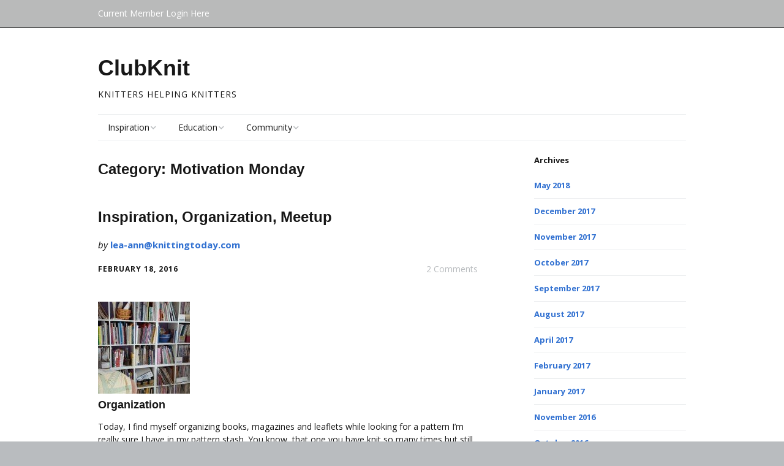

--- FILE ---
content_type: text/html; charset=UTF-8
request_url: https://clubknit.knittingtoday.com/category/blog-posts/motivation-monday-blog-posts/
body_size: 8856
content:
<!DOCTYPE html>
<!--[if lte IE 9]><html class="no-js IE9 IE" lang="en-US"><![endif]-->
<!--[if gt IE 9]><!--><html class="no-js" lang="en-US"><!--<![endif]-->
	<head>
				<meta charset="UTF-8" />
	<title>Motivation Monday &#8211; ClubKnit</title>
<meta name='robots' content='max-image-preview:large' />
			<link rel="dns-prefetch" href="//fonts.googleapis.com" />
			<script type="text/javascript">
			/* <![CDATA[ */
			document.documentElement.className = document.documentElement.className.replace(new RegExp('(^|\\s)no-js(\\s|$)'), '$1js$2');
			/* ]]> */
		</script>
	<link rel="alternate" type="application/rss+xml" title="ClubKnit &raquo; Feed" href="https://clubknit.knittingtoday.com/feed/" />
<link rel="alternate" type="application/rss+xml" title="ClubKnit &raquo; Comments Feed" href="https://clubknit.knittingtoday.com/comments/feed/" />
<link rel="alternate" type="application/rss+xml" title="ClubKnit &raquo; Motivation Monday Category Feed" href="https://clubknit.knittingtoday.com/category/blog-posts/motivation-monday-blog-posts/feed/" />
<script type="text/javascript">
/* <![CDATA[ */
window._wpemojiSettings = {"baseUrl":"https:\/\/s.w.org\/images\/core\/emoji\/15.0.3\/72x72\/","ext":".png","svgUrl":"https:\/\/s.w.org\/images\/core\/emoji\/15.0.3\/svg\/","svgExt":".svg","source":{"concatemoji":"https:\/\/clubknit.knittingtoday.com\/wp-includes\/js\/wp-emoji-release.min.js?ver=6.7"}};
/*! This file is auto-generated */
!function(i,n){var o,s,e;function c(e){try{var t={supportTests:e,timestamp:(new Date).valueOf()};sessionStorage.setItem(o,JSON.stringify(t))}catch(e){}}function p(e,t,n){e.clearRect(0,0,e.canvas.width,e.canvas.height),e.fillText(t,0,0);var t=new Uint32Array(e.getImageData(0,0,e.canvas.width,e.canvas.height).data),r=(e.clearRect(0,0,e.canvas.width,e.canvas.height),e.fillText(n,0,0),new Uint32Array(e.getImageData(0,0,e.canvas.width,e.canvas.height).data));return t.every(function(e,t){return e===r[t]})}function u(e,t,n){switch(t){case"flag":return n(e,"\ud83c\udff3\ufe0f\u200d\u26a7\ufe0f","\ud83c\udff3\ufe0f\u200b\u26a7\ufe0f")?!1:!n(e,"\ud83c\uddfa\ud83c\uddf3","\ud83c\uddfa\u200b\ud83c\uddf3")&&!n(e,"\ud83c\udff4\udb40\udc67\udb40\udc62\udb40\udc65\udb40\udc6e\udb40\udc67\udb40\udc7f","\ud83c\udff4\u200b\udb40\udc67\u200b\udb40\udc62\u200b\udb40\udc65\u200b\udb40\udc6e\u200b\udb40\udc67\u200b\udb40\udc7f");case"emoji":return!n(e,"\ud83d\udc26\u200d\u2b1b","\ud83d\udc26\u200b\u2b1b")}return!1}function f(e,t,n){var r="undefined"!=typeof WorkerGlobalScope&&self instanceof WorkerGlobalScope?new OffscreenCanvas(300,150):i.createElement("canvas"),a=r.getContext("2d",{willReadFrequently:!0}),o=(a.textBaseline="top",a.font="600 32px Arial",{});return e.forEach(function(e){o[e]=t(a,e,n)}),o}function t(e){var t=i.createElement("script");t.src=e,t.defer=!0,i.head.appendChild(t)}"undefined"!=typeof Promise&&(o="wpEmojiSettingsSupports",s=["flag","emoji"],n.supports={everything:!0,everythingExceptFlag:!0},e=new Promise(function(e){i.addEventListener("DOMContentLoaded",e,{once:!0})}),new Promise(function(t){var n=function(){try{var e=JSON.parse(sessionStorage.getItem(o));if("object"==typeof e&&"number"==typeof e.timestamp&&(new Date).valueOf()<e.timestamp+604800&&"object"==typeof e.supportTests)return e.supportTests}catch(e){}return null}();if(!n){if("undefined"!=typeof Worker&&"undefined"!=typeof OffscreenCanvas&&"undefined"!=typeof URL&&URL.createObjectURL&&"undefined"!=typeof Blob)try{var e="postMessage("+f.toString()+"("+[JSON.stringify(s),u.toString(),p.toString()].join(",")+"));",r=new Blob([e],{type:"text/javascript"}),a=new Worker(URL.createObjectURL(r),{name:"wpTestEmojiSupports"});return void(a.onmessage=function(e){c(n=e.data),a.terminate(),t(n)})}catch(e){}c(n=f(s,u,p))}t(n)}).then(function(e){for(var t in e)n.supports[t]=e[t],n.supports.everything=n.supports.everything&&n.supports[t],"flag"!==t&&(n.supports.everythingExceptFlag=n.supports.everythingExceptFlag&&n.supports[t]);n.supports.everythingExceptFlag=n.supports.everythingExceptFlag&&!n.supports.flag,n.DOMReady=!1,n.readyCallback=function(){n.DOMReady=!0}}).then(function(){return e}).then(function(){var e;n.supports.everything||(n.readyCallback(),(e=n.source||{}).concatemoji?t(e.concatemoji):e.wpemoji&&e.twemoji&&(t(e.twemoji),t(e.wpemoji)))}))}((window,document),window._wpemojiSettings);
/* ]]> */
</script>
<style id='wp-emoji-styles-inline-css' type='text/css'>

	img.wp-smiley, img.emoji {
		display: inline !important;
		border: none !important;
		box-shadow: none !important;
		height: 1em !important;
		width: 1em !important;
		margin: 0 0.07em !important;
		vertical-align: -0.1em !important;
		background: none !important;
		padding: 0 !important;
	}
</style>
<link rel='stylesheet' id='wp-block-library-css' href='https://clubknit.knittingtoday.com/wp-includes/css/dist/block-library/style.min.css?ver=6.7' type='text/css' media='all' />
<style id='classic-theme-styles-inline-css' type='text/css'>
/*! This file is auto-generated */
.wp-block-button__link{color:#fff;background-color:#32373c;border-radius:9999px;box-shadow:none;text-decoration:none;padding:calc(.667em + 2px) calc(1.333em + 2px);font-size:1.125em}.wp-block-file__button{background:#32373c;color:#fff;text-decoration:none}
</style>
<style id='global-styles-inline-css' type='text/css'>
:root{--wp--preset--aspect-ratio--square: 1;--wp--preset--aspect-ratio--4-3: 4/3;--wp--preset--aspect-ratio--3-4: 3/4;--wp--preset--aspect-ratio--3-2: 3/2;--wp--preset--aspect-ratio--2-3: 2/3;--wp--preset--aspect-ratio--16-9: 16/9;--wp--preset--aspect-ratio--9-16: 9/16;--wp--preset--color--black: #000000;--wp--preset--color--cyan-bluish-gray: #abb8c3;--wp--preset--color--white: #ffffff;--wp--preset--color--pale-pink: #f78da7;--wp--preset--color--vivid-red: #cf2e2e;--wp--preset--color--luminous-vivid-orange: #ff6900;--wp--preset--color--luminous-vivid-amber: #fcb900;--wp--preset--color--light-green-cyan: #7bdcb5;--wp--preset--color--vivid-green-cyan: #00d084;--wp--preset--color--pale-cyan-blue: #8ed1fc;--wp--preset--color--vivid-cyan-blue: #0693e3;--wp--preset--color--vivid-purple: #9b51e0;--wp--preset--gradient--vivid-cyan-blue-to-vivid-purple: linear-gradient(135deg,rgba(6,147,227,1) 0%,rgb(155,81,224) 100%);--wp--preset--gradient--light-green-cyan-to-vivid-green-cyan: linear-gradient(135deg,rgb(122,220,180) 0%,rgb(0,208,130) 100%);--wp--preset--gradient--luminous-vivid-amber-to-luminous-vivid-orange: linear-gradient(135deg,rgba(252,185,0,1) 0%,rgba(255,105,0,1) 100%);--wp--preset--gradient--luminous-vivid-orange-to-vivid-red: linear-gradient(135deg,rgba(255,105,0,1) 0%,rgb(207,46,46) 100%);--wp--preset--gradient--very-light-gray-to-cyan-bluish-gray: linear-gradient(135deg,rgb(238,238,238) 0%,rgb(169,184,195) 100%);--wp--preset--gradient--cool-to-warm-spectrum: linear-gradient(135deg,rgb(74,234,220) 0%,rgb(151,120,209) 20%,rgb(207,42,186) 40%,rgb(238,44,130) 60%,rgb(251,105,98) 80%,rgb(254,248,76) 100%);--wp--preset--gradient--blush-light-purple: linear-gradient(135deg,rgb(255,206,236) 0%,rgb(152,150,240) 100%);--wp--preset--gradient--blush-bordeaux: linear-gradient(135deg,rgb(254,205,165) 0%,rgb(254,45,45) 50%,rgb(107,0,62) 100%);--wp--preset--gradient--luminous-dusk: linear-gradient(135deg,rgb(255,203,112) 0%,rgb(199,81,192) 50%,rgb(65,88,208) 100%);--wp--preset--gradient--pale-ocean: linear-gradient(135deg,rgb(255,245,203) 0%,rgb(182,227,212) 50%,rgb(51,167,181) 100%);--wp--preset--gradient--electric-grass: linear-gradient(135deg,rgb(202,248,128) 0%,rgb(113,206,126) 100%);--wp--preset--gradient--midnight: linear-gradient(135deg,rgb(2,3,129) 0%,rgb(40,116,252) 100%);--wp--preset--font-size--small: 13px;--wp--preset--font-size--medium: 20px;--wp--preset--font-size--large: 36px;--wp--preset--font-size--x-large: 42px;--wp--preset--spacing--20: 0.44rem;--wp--preset--spacing--30: 0.67rem;--wp--preset--spacing--40: 1rem;--wp--preset--spacing--50: 1.5rem;--wp--preset--spacing--60: 2.25rem;--wp--preset--spacing--70: 3.38rem;--wp--preset--spacing--80: 5.06rem;--wp--preset--shadow--natural: 6px 6px 9px rgba(0, 0, 0, 0.2);--wp--preset--shadow--deep: 12px 12px 50px rgba(0, 0, 0, 0.4);--wp--preset--shadow--sharp: 6px 6px 0px rgba(0, 0, 0, 0.2);--wp--preset--shadow--outlined: 6px 6px 0px -3px rgba(255, 255, 255, 1), 6px 6px rgba(0, 0, 0, 1);--wp--preset--shadow--crisp: 6px 6px 0px rgba(0, 0, 0, 1);}:where(.is-layout-flex){gap: 0.5em;}:where(.is-layout-grid){gap: 0.5em;}body .is-layout-flex{display: flex;}.is-layout-flex{flex-wrap: wrap;align-items: center;}.is-layout-flex > :is(*, div){margin: 0;}body .is-layout-grid{display: grid;}.is-layout-grid > :is(*, div){margin: 0;}:where(.wp-block-columns.is-layout-flex){gap: 2em;}:where(.wp-block-columns.is-layout-grid){gap: 2em;}:where(.wp-block-post-template.is-layout-flex){gap: 1.25em;}:where(.wp-block-post-template.is-layout-grid){gap: 1.25em;}.has-black-color{color: var(--wp--preset--color--black) !important;}.has-cyan-bluish-gray-color{color: var(--wp--preset--color--cyan-bluish-gray) !important;}.has-white-color{color: var(--wp--preset--color--white) !important;}.has-pale-pink-color{color: var(--wp--preset--color--pale-pink) !important;}.has-vivid-red-color{color: var(--wp--preset--color--vivid-red) !important;}.has-luminous-vivid-orange-color{color: var(--wp--preset--color--luminous-vivid-orange) !important;}.has-luminous-vivid-amber-color{color: var(--wp--preset--color--luminous-vivid-amber) !important;}.has-light-green-cyan-color{color: var(--wp--preset--color--light-green-cyan) !important;}.has-vivid-green-cyan-color{color: var(--wp--preset--color--vivid-green-cyan) !important;}.has-pale-cyan-blue-color{color: var(--wp--preset--color--pale-cyan-blue) !important;}.has-vivid-cyan-blue-color{color: var(--wp--preset--color--vivid-cyan-blue) !important;}.has-vivid-purple-color{color: var(--wp--preset--color--vivid-purple) !important;}.has-black-background-color{background-color: var(--wp--preset--color--black) !important;}.has-cyan-bluish-gray-background-color{background-color: var(--wp--preset--color--cyan-bluish-gray) !important;}.has-white-background-color{background-color: var(--wp--preset--color--white) !important;}.has-pale-pink-background-color{background-color: var(--wp--preset--color--pale-pink) !important;}.has-vivid-red-background-color{background-color: var(--wp--preset--color--vivid-red) !important;}.has-luminous-vivid-orange-background-color{background-color: var(--wp--preset--color--luminous-vivid-orange) !important;}.has-luminous-vivid-amber-background-color{background-color: var(--wp--preset--color--luminous-vivid-amber) !important;}.has-light-green-cyan-background-color{background-color: var(--wp--preset--color--light-green-cyan) !important;}.has-vivid-green-cyan-background-color{background-color: var(--wp--preset--color--vivid-green-cyan) !important;}.has-pale-cyan-blue-background-color{background-color: var(--wp--preset--color--pale-cyan-blue) !important;}.has-vivid-cyan-blue-background-color{background-color: var(--wp--preset--color--vivid-cyan-blue) !important;}.has-vivid-purple-background-color{background-color: var(--wp--preset--color--vivid-purple) !important;}.has-black-border-color{border-color: var(--wp--preset--color--black) !important;}.has-cyan-bluish-gray-border-color{border-color: var(--wp--preset--color--cyan-bluish-gray) !important;}.has-white-border-color{border-color: var(--wp--preset--color--white) !important;}.has-pale-pink-border-color{border-color: var(--wp--preset--color--pale-pink) !important;}.has-vivid-red-border-color{border-color: var(--wp--preset--color--vivid-red) !important;}.has-luminous-vivid-orange-border-color{border-color: var(--wp--preset--color--luminous-vivid-orange) !important;}.has-luminous-vivid-amber-border-color{border-color: var(--wp--preset--color--luminous-vivid-amber) !important;}.has-light-green-cyan-border-color{border-color: var(--wp--preset--color--light-green-cyan) !important;}.has-vivid-green-cyan-border-color{border-color: var(--wp--preset--color--vivid-green-cyan) !important;}.has-pale-cyan-blue-border-color{border-color: var(--wp--preset--color--pale-cyan-blue) !important;}.has-vivid-cyan-blue-border-color{border-color: var(--wp--preset--color--vivid-cyan-blue) !important;}.has-vivid-purple-border-color{border-color: var(--wp--preset--color--vivid-purple) !important;}.has-vivid-cyan-blue-to-vivid-purple-gradient-background{background: var(--wp--preset--gradient--vivid-cyan-blue-to-vivid-purple) !important;}.has-light-green-cyan-to-vivid-green-cyan-gradient-background{background: var(--wp--preset--gradient--light-green-cyan-to-vivid-green-cyan) !important;}.has-luminous-vivid-amber-to-luminous-vivid-orange-gradient-background{background: var(--wp--preset--gradient--luminous-vivid-amber-to-luminous-vivid-orange) !important;}.has-luminous-vivid-orange-to-vivid-red-gradient-background{background: var(--wp--preset--gradient--luminous-vivid-orange-to-vivid-red) !important;}.has-very-light-gray-to-cyan-bluish-gray-gradient-background{background: var(--wp--preset--gradient--very-light-gray-to-cyan-bluish-gray) !important;}.has-cool-to-warm-spectrum-gradient-background{background: var(--wp--preset--gradient--cool-to-warm-spectrum) !important;}.has-blush-light-purple-gradient-background{background: var(--wp--preset--gradient--blush-light-purple) !important;}.has-blush-bordeaux-gradient-background{background: var(--wp--preset--gradient--blush-bordeaux) !important;}.has-luminous-dusk-gradient-background{background: var(--wp--preset--gradient--luminous-dusk) !important;}.has-pale-ocean-gradient-background{background: var(--wp--preset--gradient--pale-ocean) !important;}.has-electric-grass-gradient-background{background: var(--wp--preset--gradient--electric-grass) !important;}.has-midnight-gradient-background{background: var(--wp--preset--gradient--midnight) !important;}.has-small-font-size{font-size: var(--wp--preset--font-size--small) !important;}.has-medium-font-size{font-size: var(--wp--preset--font-size--medium) !important;}.has-large-font-size{font-size: var(--wp--preset--font-size--large) !important;}.has-x-large-font-size{font-size: var(--wp--preset--font-size--x-large) !important;}
:where(.wp-block-post-template.is-layout-flex){gap: 1.25em;}:where(.wp-block-post-template.is-layout-grid){gap: 1.25em;}
:where(.wp-block-columns.is-layout-flex){gap: 2em;}:where(.wp-block-columns.is-layout-grid){gap: 2em;}
:root :where(.wp-block-pullquote){font-size: 1.5em;line-height: 1.6;}
</style>
<link rel='stylesheet' id='parent-style-css' href='https://clubknit.knittingtoday.com/wp-content/themes/make/style.css?ver=6.7' type='text/css' media='all' />
<link rel='stylesheet' id='child-style-css' href='https://clubknit.knittingtoday.com/wp-content/themes/ck_make/style.css?ver=6.7' type='text/css' media='all' />
<link rel='stylesheet' id='make-google-font-css' href='//fonts.googleapis.com/css?family=Open+Sans%3Aregular%2Citalic%2C700%2C700italic&#038;ver=1.10.9#038;subset=latin' type='text/css' media='all' />
<link rel='stylesheet' id='font-awesome-css' href='https://clubknit.knittingtoday.com/wp-content/themes/make/css/libs/font-awesome/css/font-awesome.min.css?ver=5.15.2' type='text/css' media='all' />
<link rel='stylesheet' id='make-main-css' href='https://clubknit.knittingtoday.com/wp-content/themes/ck_make/style.css?ver=1.10.9' type='text/css' media='all' />
<link rel='stylesheet' id='make-print-css' href='https://clubknit.knittingtoday.com/wp-content/themes/make/css/print.css?ver=1.10.9' type='text/css' media='print' />
<script type="text/javascript" src="https://clubknit.knittingtoday.com/wp-includes/js/jquery/jquery.min.js?ver=3.7.1" id="jquery-core-js"></script>
<script type="text/javascript" src="https://clubknit.knittingtoday.com/wp-includes/js/jquery/jquery-migrate.min.js?ver=3.4.1" id="jquery-migrate-js"></script>
<link rel="https://api.w.org/" href="https://clubknit.knittingtoday.com/wp-json/" /><link rel="alternate" title="JSON" type="application/json" href="https://clubknit.knittingtoday.com/wp-json/wp/v2/categories/19" /><link rel="EditURI" type="application/rsd+xml" title="RSD" href="https://clubknit.knittingtoday.com/xmlrpc.php?rsd" />
<meta name="generator" content="WordPress 6.7" />
		<meta name="viewport" content="width=device-width, initial-scale=1" />
	<style type="text/css">.recentcomments a{display:inline !important;padding:0 !important;margin:0 !important;}</style>
<!-- Begin Make Inline CSS -->
<style type="text/css">
body,.font-body{font-size:14px;font-size:1.4rem;line-height:1.5;}a:hover,a:focus{text-decoration:underline;}#comments{font-size:12px;font-size:1.2rem;}.comment-date{font-size:11px;font-size:1.1rem;}button,.ttfmake-button,input[type="button"],input[type="reset"],input[type="submit"],.site-main .gform_wrapper .gform_footer input.button{font-size:12px;font-size:1.2rem;}h1:not(.site-title),.font-header,.entry-title{font-size:24px;font-size:2.4rem;font-weight:bold;}h1:not(.site-title) a:hover,h1:not(.site-title) a:focus{text-decoration:underline;}h2{font-size:18px;font-size:1.8rem;}h2 a:hover,h2 a:focus{text-decoration:underline;}h3,.builder-text-content .widget-title{font-size:15px;font-size:1.5rem;}h4{font-size:14px;font-size:1.4rem;}h5{font-size:14px;font-size:1.4rem;}.site-title,.site-title a,.font-site-title{font-size:36px;font-size:3.6rem;}.site-description,.site-description a,.font-site-tagline{font-size:14px;font-size:1.4rem;}.site-navigation .menu li a,.font-nav,.site-navigation .menu-toggle{font-family:"Open Sans","Helvetica Neue",Helvetica,Arial,sans-serif;font-size:14px;font-size:1.4rem;font-weight:normal;font-style:normal;text-transform:none;line-height:1.4;letter-spacing:0px;word-spacing:0px;}.site-navigation .menu li.current_page_item > a,.site-navigation .menu .children li.current_page_item > a,.site-navigation .menu li.current-menu-item > a,.site-navigation .menu .sub-menu li.current-menu-item > a{font-weight:bold;}.header-bar,.header-text,.header-bar .search-form input,.header-bar .menu a,.header-navigation .mobile-menu ul.menu li a{font-family:"Open Sans","Helvetica Neue",Helvetica,Arial,sans-serif;font-size:14px;font-size:1.4rem;font-weight:normal;font-style:normal;text-transform:none;line-height:1.6;letter-spacing:0px;word-spacing:0px;}.sidebar .widget-title,.sidebar .widgettitle,.sidebar .widget-title a,.sidebar .widgettitle a,.font-widget-title{font-family:"Open Sans","Helvetica Neue",Helvetica,Arial,sans-serif;font-size:13px;font-size:1.3rem;font-weight:bold;font-style:normal;text-transform:none;line-height:1.6;letter-spacing:0px;word-spacing:0px;}.footer-widget-container .widget-title,.footer-widget-container .widgettitle,.footer-widget-container .widget-title a,.footer-widget-container .widgettitle a{font-family:"Open Sans","Helvetica Neue",Helvetica,Arial,sans-serif;font-size:13px;font-size:1.3rem;font-weight:bold;font-style:normal;text-transform:none;line-height:1.6;letter-spacing:0px;word-spacing:0px;}.header-bar a,.header-bar .menu li a,.header-bar .social-links a{color:#ffffff;}.header-bar a:hover,.header-bar a:focus,.header-bar .menu li a:hover,.header-bar .menu li a:focus{color:#eeee22;}.header-bar,.header-bar .search-form input,.header-social-links li:first-of-type,.header-social-links li a{border-color:rgba(0, 0, 0, 0.95);}.header-bar{background-color:rgba(186, 186, 186, 0.95);}.site-content{padding-top:0;padding-bottom:0;}.view-post .entry-header .entry-thumbnail{text-align:left;}
@media screen and (min-width: 800px){.has-left-sidebar.has-right-sidebar .entry-title{font-size:13px;font-size:1.3rem;}.site-navigation .menu .page_item_has_children a:after,.site-navigation .menu .menu-item-has-children a:after{top:-1px;font-size:10px;font-size:1rem;}.site-navigation .menu .sub-menu li a,.site-navigation .menu .children li a{font-family:"Open Sans","Helvetica Neue",Helvetica,Arial,sans-serif;font-size:13px;font-size:1.3rem;font-weight:normal;font-style:normal;text-transform:none;line-height:1.4;letter-spacing:0px;word-spacing:0px;}.site-navigation .menu .children .page_item_has_children a:after,.site-navigation .menu .sub-menu .menu-item-has-children a:after{font-size:9px;font-size:0.9rem;}.site-navigation .menu li.current_page_item > a,.site-navigation .menu .children li.current_page_item > a,.site-navigation .menu li.current_page_ancestor > a,.site-navigation .menu li.current-menu-item > a,.site-navigation .menu .sub-menu li.current-menu-item > a,.site-navigation .menu li.current-menu-ancestor > a{font-weight:bold;}}
</style>
<!-- End Make Inline CSS -->
	</head>

	<body class="archive category category-motivation-monday-blog-posts category-19 view-archive full-width has-right-sidebar">
				<div id="site-wrapper" class="site-wrapper">
			<a class="skip-link screen-reader-text" href="#site-content">Skip to content</a>

			
<header id="site-header" class="site-header header-layout-3" role="banner">
		<div class="header-bar">
		<div class="container">
						
			
    <nav class="header-navigation" role="navigation">
                <div class="header-bar-menu desktop-menu"><ul id="menu-current-member" class="menu"><li id="menu-item-863" class="menu-item menu-item-type-custom menu-item-object-custom menu-item-863"><a href="https://clubknit.knittingtoday.com/wp-login.php">Current Member Login Here</a></li>
</ul></div>    </nav>
		</div>
	</div>
		<div class="site-header-main">
		<div class="container">
			<div class="site-branding">
												<h1 class="site-title">
					<a href="https://clubknit.knittingtoday.com/" rel="home">ClubKnit</a>
				</h1>
												<span class="site-description">
					Knitters Helping Knitters				</span>
							</div>

			
			
<nav id="site-navigation" class="site-navigation" role="navigation">
			<button class="menu-toggle">Menu</button>
		<div class=" mobile-menu"><ul id="menu-main-menu" class="menu"><li id="menu-item-45" class="menu-item menu-item-type-post_type menu-item-object-page current_page_parent menu-item-has-children menu-item-45"><a href="https://clubknit.knittingtoday.com/blog/">Inspiration</a>
<ul class="sub-menu">
	<li id="menu-item-595" class="menu-item menu-item-type-post_type menu-item-object-page current_page_parent menu-item-595"><a href="https://clubknit.knittingtoday.com/blog/">Blog</a></li>
	<li id="menu-item-681" class="menu-item menu-item-type-post_type menu-item-object-page menu-item-has-children menu-item-681"><a href="https://clubknit.knittingtoday.com/clubs/">Clubs</a>
	<ul class="sub-menu">
		<li id="menu-item-682" class="menu-item menu-item-type-post_type menu-item-object-page menu-item-682"><a href="https://clubknit.knittingtoday.com/clubs/mystery-yarn-club-2016/">Mystery Yarn Club 2016</a></li>
	</ul>
</li>
</ul>
</li>
<li id="menu-item-52" class="menu-item menu-item-type-post_type menu-item-object-page menu-item-has-children menu-item-52"><a href="https://clubknit.knittingtoday.com/education/">Education</a>
<ul class="sub-menu">
	<li id="menu-item-593" class="menu-item menu-item-type-post_type menu-item-object-page menu-item-has-children menu-item-593"><a href="https://clubknit.knittingtoday.com/education/knitalongs-kal/">Knitalongs (KAL)</a>
	<ul class="sub-menu">
		<li id="menu-item-665" class="menu-item menu-item-type-post_type menu-item-object-page menu-item-665"><a href="https://clubknit.knittingtoday.com/education/knitalongs-kal/stormy-weather-project-page/">Stormy Weather Project Page</a></li>
		<li id="menu-item-601" class="menu-item menu-item-type-post_type menu-item-object-page menu-item-601"><a href="https://clubknit.knittingtoday.com/education/knitalongs-kal/pathways-kal-project/">Pathways KAL Project</a></li>
		<li id="menu-item-594" class="menu-item menu-item-type-post_type menu-item-object-page menu-item-594"><a href="https://clubknit.knittingtoday.com/education/knitalongs-kal/marseille-kal-project/">Marseille KAL Project</a></li>
	</ul>
</li>
</ul>
</li>
<li id="menu-item-18" class="menu-item menu-item-type-post_type menu-item-object-page menu-item-has-children menu-item-18"><a href="https://clubknit.knittingtoday.com/forum/">Community</a>
<ul class="sub-menu">
	<li id="menu-item-1045" class="menu-item menu-item-type-custom menu-item-object-custom menu-item-1045"><a href="https://www.facebook.com/groups/clubknit/?ref=bookmarks">ClubKnit Connect (Facebook)</a></li>
	<li id="menu-item-846" class="menu-item menu-item-type-custom menu-item-object-custom menu-item-846"><a href="http://forum.knittingtoday.com">Forum</a></li>
	<li id="menu-item-986" class="menu-item menu-item-type-taxonomy menu-item-object-category menu-item-986"><a href="https://clubknit.knittingtoday.com/category/events/">Events</a></li>
</ul>
</li>
</ul></div></nav>		</div>
	</div>
</header>
			<div id="site-content" class="site-content">
				<div class="container">

<main id="site-main" class="site-main" role="main">

	<header class="section-header">
				
<h1 class="section-title">
	Category: <span>Motivation Monday</span></h1>			</header>

			
<article id="post-609" class="post-609 post type-post status-publish format-standard has-post-thumbnail hentry category-events category-kal category-motivation-monday-blog-posts tag-evernote tag-meetup">
		<header class="entry-header">
		<div class="entry-meta">
</div>

<h1 class="entry-title">
	<a href="https://clubknit.knittingtoday.com/inspiration-organization-meetup/" rel="bookmark">		Inspiration, Organization, Meetup	</a></h1>
<div class="entry-meta">

<div class="entry-author">
		<div class="entry-author-byline">
		by <a class="vcard fn" href="https://clubknit.knittingtoday.com/author/lea-annknittingtoday-com/">lea-ann@knittingtoday.com</a>	</div>
	</div>
	<div class="entry-comment-count">
		<a href="https://clubknit.knittingtoday.com/inspiration-organization-meetup/#comments">2 Comments</a>
	</div>

<time class="entry-date published" datetime="2016-02-18T13:01:23-05:00"><a href="https://clubknit.knittingtoday.com/inspiration-organization-meetup/" rel="bookmark">February 18, 2016</a></time>
</div>	</header>
	
	<div class="entry-content">
					
<figure class="entry-thumbnail thumbnail">
	<a href="https://clubknit.knittingtoday.com/inspiration-organization-meetup/" rel="bookmark">		<img width="150" height="150" src="https://clubknit.knittingtoday.com/wp-content/uploads/2016/02/wp-1455811230257-e1455818372135-150x150.jpg" class="attachment-thumbnail size-thumbnail wp-post-image" alt="" decoding="async" />	</a>	</figure>
				<h2>Organization</h2>
<p>Today, I find myself organizing books, magazines and leaflets while looking for a pattern I&#8217;m really sure I have in my pattern stash. You know, that one you have knit so many times but still want to have the piece of paper to follow along just in case?? After working through the organization of a stack of looseleaf patterns, I can say success! I found it. It&#8217;s now sitting on the quilt on the chair and I probably had better put it in my knitting bag before my grandson hits my office and says &#8220;I color, Grandma?&#8221;</p>
<h2>Inspiration</h2>
<p>And as I go through each bin, and move things around by category or publisher, I&#8217;m reminded of projects I&#8217;ve either knit, taught, or want to knit. And I get stressed. Does that ever happen to you? The thought of so many things I have yet to accomplish nauseates me. When am i ever going to find a time to sit down and work on these ideas, will I lose them in the shuffle, how will I remember this project in the middle of this book or magazine?</p>
<p>Ahhhh, deep breathe, cup of coffee.</p>
<p><img fetchpriority="high" decoding="async" class="aligncenter size-medium wp-image-608" src="https://clubknit.knittingtoday.com/wp-content/uploads/2016/02/wp-1455811478210-e1455818200222-224x300.jpg" alt="coffee" width="224" height="300" /></p>
<p>&nbsp;</p>
<h2>Digital Organizing</h2>
<p>Now that I am trying to be more organized in my life (I have no less than five 3-ring binders just of project notes and ideas for ClubKnit), I&#8217;ll add my new ideas to my clubKnit Evernote notebook (message me if you want an invite so I can earn points to upgrade to Premium). I love that my notebook goes anywhere I have smart phone or computer access. I take a photo, tag it as &#8220;inspiration&#8221; and machine or hand, give it a description and record the source and boom, I&#8217;m done with that detail and now its off my mind. The next step is to remember to review the notebook when I&#8217;m feeling a little stuck for ideas, right?</p>
<p style="text-align: center;"><span style="color: #ff0000;"><strong><em>How do you organize your projects, ideas, and plans??</em></strong></span></p>
<h2>Meetup Reminder</h2>
<p>ClubKnit members, don&#8217;t forget to join us for an in-person meet up Friday, February 19 from 2-5 and/or 6-9 and/or Saturday from 10-5. Bring your ClubKnit project, machine or hand, and if you want to do a baby bootie, fingering weight yarn and size 2 set of five double point needles.</p>
<p>I&#8217;ll be working on two projects, the Stormy Weather Tunic adapted to a cardigan on the LK-150 and hand knitting Christine&#8217;s baby booties for NICU in Fort Wayne.</p>
<p>If you want to know more about ClubKnit, <a href="https://clubknit.knittingtoday.com/subscriberbeta-info" target="_blank">read here</a>. If you aren&#8217;t a member, feel free to come and pay $5 at the door. Thanks!!</p>
<p style="text-align: center;"><span style="color: #ff0000;"><strong><em>What are you working on this weekend?</em></strong></span></p>
	</div>

		<footer class="entry-footer">
		<div class="entry-meta">
</div>
	<i class="fa fa-file"></i> <ul class="post-categories">
	<li><a href="https://clubknit.knittingtoday.com/category/events/" rel="category tag">Events</a></li>
	<li><a href="https://clubknit.knittingtoday.com/category/kal/" rel="category tag">KAL</a></li>
	<li><a href="https://clubknit.knittingtoday.com/category/blog-posts/motivation-monday-blog-posts/" rel="category tag">Motivation Monday</a></li></ul><i class="fa fa-tag"></i> <ul class="post-tags"><li><a href="https://clubknit.knittingtoday.com/tag/evernote/" rel="tag">evernote</a></li>
<li><a href="https://clubknit.knittingtoday.com/tag/meetup/" rel="tag">meetup</a></li></ul>	</footer>
	</article>
	
	

</main>

<section id="sidebar-right" class="widget-area sidebar sidebar-right active" role="complementary">
	<aside id="archives-2" class="widget widget_archive"><h4 class="widget-title">Archives</h4>
			<ul>
					<li><a href='https://clubknit.knittingtoday.com/2018/05/'>May 2018</a></li>
	<li><a href='https://clubknit.knittingtoday.com/2017/12/'>December 2017</a></li>
	<li><a href='https://clubknit.knittingtoday.com/2017/11/'>November 2017</a></li>
	<li><a href='https://clubknit.knittingtoday.com/2017/10/'>October 2017</a></li>
	<li><a href='https://clubknit.knittingtoday.com/2017/09/'>September 2017</a></li>
	<li><a href='https://clubknit.knittingtoday.com/2017/08/'>August 2017</a></li>
	<li><a href='https://clubknit.knittingtoday.com/2017/04/'>April 2017</a></li>
	<li><a href='https://clubknit.knittingtoday.com/2017/02/'>February 2017</a></li>
	<li><a href='https://clubknit.knittingtoday.com/2017/01/'>January 2017</a></li>
	<li><a href='https://clubknit.knittingtoday.com/2016/11/'>November 2016</a></li>
	<li><a href='https://clubknit.knittingtoday.com/2016/10/'>October 2016</a></li>
	<li><a href='https://clubknit.knittingtoday.com/2016/09/'>September 2016</a></li>
	<li><a href='https://clubknit.knittingtoday.com/2016/08/'>August 2016</a></li>
	<li><a href='https://clubknit.knittingtoday.com/2016/07/'>July 2016</a></li>
	<li><a href='https://clubknit.knittingtoday.com/2016/06/'>June 2016</a></li>
	<li><a href='https://clubknit.knittingtoday.com/2016/05/'>May 2016</a></li>
	<li><a href='https://clubknit.knittingtoday.com/2016/04/'>April 2016</a></li>
	<li><a href='https://clubknit.knittingtoday.com/2016/03/'>March 2016</a></li>
	<li><a href='https://clubknit.knittingtoday.com/2016/02/'>February 2016</a></li>
	<li><a href='https://clubknit.knittingtoday.com/2016/01/'>January 2016</a></li>
	<li><a href='https://clubknit.knittingtoday.com/2015/12/'>December 2015</a></li>
	<li><a href='https://clubknit.knittingtoday.com/2015/11/'>November 2015</a></li>
	<li><a href='https://clubknit.knittingtoday.com/2015/10/'>October 2015</a></li>
			</ul>

			</aside>
		<aside id="recent-posts-4" class="widget widget_recent_entries">
		<h4 class="widget-title">Recent Posts</h4>
		<ul>
											<li>
					<a href="https://clubknit.knittingtoday.com/upcoming-changes/">Upcoming Changes</a>
									</li>
											<li>
					<a href="https://clubknit.knittingtoday.com/fisher-lassie-lesson-plans/">Fisher Lassie Lesson Plans</a>
									</li>
											<li>
					<a href="https://clubknit.knittingtoday.com/november-2017-news/">November 2017 News: backzip baby jacket, website design, family</a>
									</li>
											<li>
					<a href="https://clubknit.knittingtoday.com/behind-scenes-software-updates/">behind the scenes software updates</a>
									</li>
											<li>
					<a href="https://clubknit.knittingtoday.com/join-clubknit-connect-facebook/">Join ClubKnit Connect on Facebook</a>
									</li>
					</ul>

		</aside><aside id="categories-4" class="widget widget_categories"><h4 class="widget-title">Categories</h4>
			<ul>
					<li class="cat-item cat-item-9"><a href="https://clubknit.knittingtoday.com/category/admin/">Admin</a>
</li>
	<li class="cat-item cat-item-33"><a href="https://clubknit.knittingtoday.com/category/club/">Club</a>
</li>
	<li class="cat-item cat-item-7"><a href="https://clubknit.knittingtoday.com/category/events/">Events</a>
</li>
	<li class="cat-item cat-item-21"><a href="https://clubknit.knittingtoday.com/category/blog-posts/fo-friday/">FO Friday</a>
</li>
	<li class="cat-item cat-item-5"><a href="https://clubknit.knittingtoday.com/category/kal/">KAL</a>
</li>
	<li class="cat-item cat-item-19 current-cat"><a aria-current="page" href="https://clubknit.knittingtoday.com/category/blog-posts/motivation-monday-blog-posts/">Motivation Monday</a>
</li>
	<li class="cat-item cat-item-14"><a href="https://clubknit.knittingtoday.com/category/status-updates/">Status Updates</a>
</li>
	<li class="cat-item cat-item-20"><a href="https://clubknit.knittingtoday.com/category/blog-posts/technique-tuesday/">Technique Tuesday</a>
</li>
	<li class="cat-item cat-item-18"><a href="https://clubknit.knittingtoday.com/category/blog-posts/throwback-thursday/">Throwback Thursday</a>
</li>
	<li class="cat-item cat-item-1"><a href="https://clubknit.knittingtoday.com/category/uncategorized/">Uncategorized</a>
</li>
	<li class="cat-item cat-item-15"><a href="https://clubknit.knittingtoday.com/category/blog-posts/www-wednesday/">www Wednesday</a>
</li>
			</ul>

			</aside></section>

				</div>
			</div>

			
<footer id="site-footer" class="site-footer footer-layout-1" role="contentinfo">
	<div class="container">
				<div class="footer-widget-container columns-3">
			<section id="footer-1" class="widget-area footer-1 active" role="complementary">
			&nbsp;
	</section><section id="footer-2" class="widget-area footer-2 inactive" role="complementary">
			&nbsp;
	</section><section id="footer-3" class="widget-area footer-3 inactive" role="complementary">
			&nbsp;
	</section>		</div>
		
		
<div class="site-info">
	
		<div class="footer-credit">
		Built with <a class="theme-name" href="https://thethemefoundry.com/make/" target="_blank">Make</a>. Your friendly WordPress page builder theme.	</div>
	</div>

			</div>
</footer>		</div>

		<script type="text/javascript" id="make-frontend-js-extra">
/* <![CDATA[ */
var MakeFrontEnd = {"fitvids":{"selectors":""}};
/* ]]> */
</script>
<script type="text/javascript" src="https://clubknit.knittingtoday.com/wp-content/themes/make/js/frontend.js?ver=1.10.9" id="make-frontend-js"></script>
<script type="text/javascript" src="https://clubknit.knittingtoday.com/wp-content/themes/make/js/formatting/dynamic-stylesheet/dynamic-stylesheet.js?ver=1.10.9" id="make-dynamic-stylesheet-js"></script>

	</body>
</html>

--- FILE ---
content_type: text/css; charset=UTF-8
request_url: https://clubknit.knittingtoday.com/wp-content/themes/ck_make/style.css?ver=6.7
body_size: -13
content:
/*
Theme Name:     CK_make
Description:    Club Knit version of Make
Author:         Lea-Ann McGregor
Template:       make

(optional values you can add: Theme URI, Author URI, Version, License, License URI, Tags, Text Domain)
*/


--- FILE ---
content_type: text/css; charset=UTF-8
request_url: https://clubknit.knittingtoday.com/wp-content/themes/ck_make/style.css?ver=1.10.9
body_size: -39
content:
/*
Theme Name:     CK_make
Description:    Club Knit version of Make
Author:         Lea-Ann McGregor
Template:       make

(optional values you can add: Theme URI, Author URI, Version, License, License URI, Tags, Text Domain)
*/
